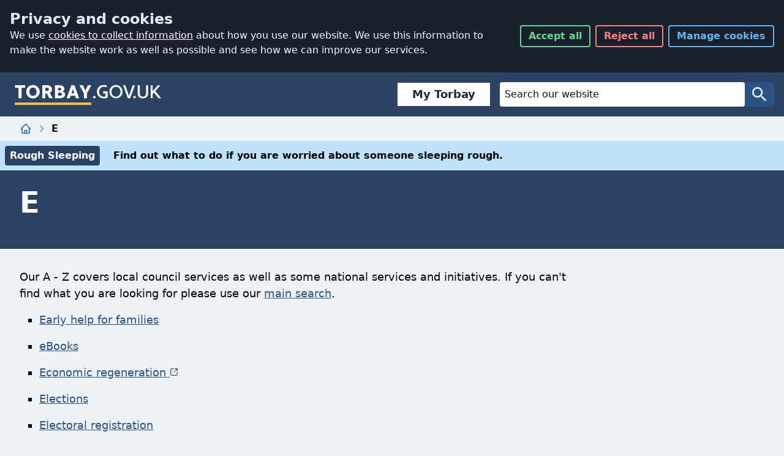

--- FILE ---
content_type: text/html; charset=utf-8
request_url: https://www.torbay.gov.uk/a-z/e/
body_size: 12279
content:
<!DOCTYPE html>
<html lang="en" class="js">
<head>
	<meta charset="utf-8">
	<title>E - Torbay Council</title>
	<meta name="viewport" content="width=device-width, initial-scale=1">
	
	

	<meta name="description" content="">
	<!-- help search engines remove duplicate urls -->
	<meta name="DC.identifier"  content="https://www.torbay.gov.uk/a-z/e/">
	<link rel="canonical" href="https://www.torbay.gov.uk/a-z/e/">
	<meta name="author" content="Torbay Council">
	<meta property="og:title" content="E" />
	<meta property="og:type" content="website" />
	<meta property="og:url" content="https://www.torbay.gov.uk/a-z/e/" />
	<meta property="og:image" content="https://www.torbay.gov.uk/media/14034/tc-card.png" />
	<meta property="og:description" content="">
	
	<link rel="apple-touch-icon" sizes="60x60" href="https://www.torbay.gov.uk/icons/apple-touch-icon-60x60.png">
	<link rel="apple-touch-icon" sizes="76x76" href="https://www.torbay.gov.uk/icons/apple-touch-icon-76x76.png">
	<link rel="apple-touch-icon" sizes="120x120" href="https://www.torbay.gov.uk/icons/apple-touch-icon-120x120.png">
	<link rel="apple-touch-icon" sizes="152x152" href="https://www.torbay.gov.uk/icons/apple-touch-icon-152x152.png">
	<link rel="apple-touch-icon" sizes="180x180" href="https://www.torbay.gov.uk/icons/apple-touch-icon-180x180.png">
	<link rel="icon" type="image/png" sizes="32x32" href="https://www.torbay.gov.uk/icons/favicon-32x32.png">
	<link rel="icon" type="image/png" sizes="16x16" href="https://www.torbay.gov.uk/icons/favicon-16x16.png">
	<link rel="manifest" href="https://www.torbay.gov.uk/icons/manifest.json">
	<link rel="mask-icon" color="#2a3e85" href="https://www.torbay.gov.uk/icons/safari-pinned-tab.svg">
	<link rel="shortcut icon" href="https://www.torbay.gov.uk/icons/favicon.ico">
	<meta name="apple-mobile-web-app-title" content="Torbay Council">
	<meta name="application-name" content="Torbay Council">
	<meta name="msapplication-config" content="https://www.torbay.gov.uk/icons/browserconfig.xml">
	<meta name="theme-color" content="#2a3e85">
	<!-- Bootstrap core CSS -->
	<link rel="stylesheet" type="text/css" href="https://www.torbay.gov.uk/css/cookies/styles.css?v=2"> 
	<link rel="stylesheet" type="text/css" href="/css/2020/styles.css">
	<link type="text/css" rel="stylesheet" media="print" href="/css/print.css">	

	<script async src="/scripts/picturefill.min.js"></script>
	
	

    <script async src="https://www.googletagmanager.com/gtag/js?id=G-6E77L4EXZH"></script>
    
    <script>
	// Initialize Clarity queue
	window.clarity = window.clarity || function(){(clarity.q = clarity.q || []).push(arguments)};
var uid = localStorage.getItem('clarity_uid');
if (!uid) {
    uid = 'uid-' + Date.now() + '-' + Math.floor(Math.random() * 100000);
    localStorage.setItem('clarity_uid', uid);
}
// Initialize Clarity only if consent is granted
if (localStorage.getItem('consent') === 'granted') {
    (function(c,l,a,r,i,t,y){
        c[a]=c[a]||function(){(c[a].q=c[a].q||[]).push(arguments)};
        t=l.createElement(r);t.async=1;t.src="https://www.clarity.ms/tag/"+i;
        y=l.getElementsByTagName(r)[0];y.parentNode.insertBefore(t,y);
    })(window, document, "clarity", "script", "rrnuuewq38");

    clarity("identify", uid);
}
	// Inject Clarity script immediately (passive mode)
	

	// Google Consent Mode defaults
	window.dataLayer = window.dataLayer || [];
	function gtag(){dataLayer.push(arguments);}
	
var consentGranted = localStorage.getItem('consent') === 'granted';
gtag('consent', 'default', {
  ad_storage: consentGranted ? 'granted' : 'denied',
  analytics_storage: consentGranted ? 'granted' : 'denied',
  ad_user_data: consentGranted ? 'granted' : 'denied',
  ad_personalization: consentGranted ? 'granted' : 'denied',
  wait_for_update: 5
});

</script>
	<meta name="google-site-verification" content="cJXCpafwfURwGAWOCMo5cCA1TWNsDAAOkC_3rJbmG4M" />
	<script src="/scripts/libs/jquery-3.6.0.min.js"></script>
	<script src="/scripts/tilesize.js?v=2"></script>
	<script src="/scripts/emptycontent.js"></script>
</head>

<body class="bg-gray-200">

	<a href="/website-help/accessibility/" class="sr-only">Accessibility</a>
	<a href="#ContentTop" class="sr-only">Skip to main content</a>
	<div id="torbay-cookies"></div> 
	
<style>
    .tbc-sbloctop {
        margin-right: 1rem;
        font-family: system-ui,-apple-system,'Segoe UI';
    }

        .tbc-sbloctop a {
            text-decoration: none;
            border: 1px solid rgba(0,0,0,.125);
            padding-left: 1.5rem;
            padding-right: 1.5rem;
            padding-top: 0.3rem;
            padding-bottom: 0.3rem;
            background-color: #fff;
            border-width: 0;
            border-left-width: 4px;
            border-color: rgba(42,67,101,1);
            flex: 1 1 0%;
            font-weight: 600;
            font-size: 1.125rem;
            line-height: 1.75rem;
            color: rgba(31,41,55,1);
            display: flex;
            text-align: center;
            justify-content: center;
            align-items: center
        }

            .tbc-sbloctop a:hover {
                text-decoration: none;
                border-left: 4px solid #f59e0b;
                background-color: #f5f5f5
            }

    .tbc-sbloc {
        font-family: system-ui,-apple-system,'Segoe UI';
        background-color: rgba(229,231,235,1);
        width: 100%;
        margin: 0px;
        padding: 1rem;
        display: none
    }

        .tbc-sbloc ul li a {
            text-decoration: none;
            border: 1px solid rgba(0,0,0,.125);
            padding-left: 1.5rem;
            padding-right: 1.5rem;
            padding-top: 1rem;
            padding-bottom: 1rem;
            background-color: #fff;
            border-width: 0;
            border-left-width: 4px;
            border-color: rgba(42,67,101,1);
            flex: 1 1 0%;
            font-weight: 600;
            font-size: 1.125rem;
            line-height: 1.75rem;
            color: rgba(31,41,55,1);
            display: flex;
            text-align: center;
            justify-content: center;
            align-items: center
        }

            .tbc-sbloc ul li a:hover {
                text-decoration: none;
                border-left: 4px solid #f59e0b;
                background-color: #f5f5f5
            }

        .tbc-sbloc ul {
            grid-template-columns: repeat(1,minmax(0,1fr));
            display: grid;
            gap: 1rem;
            padding-inline-start: 0;
            margin-left: 0px !important;
            list-style-type: none
        }

            .tbc-sbloc ul li {
                display: flex;
                text-decoration: none
            }

    .tbc-sbloc {
        color: rgba(31,41,55,1);
        font-size: 1.125rem;
        line-height: 1.75rem;
    }

        .tbc-sbloc h2 {
            font-size: 2.25rem;
            line-height: 2.5rem;
            margin-top: 2rem;
            font-weight: 600;
            margin-bottom: 0
        }

        .tbc-sbloc > h2, .tbc-sbloc > h3, .tbc-sbloc > h4, .tbc-sbloc > h5, .tbc-sbloc > h6 {
            color: rgba(42,67,101,1)
        }

        .tbc-sbloc > p {
            margin-top: 1rem;
            margin-bottom: 1rem
        }

    @media (max-width:1096px) {
        .tbc-sbloc {
            display: block;
        }

        .tbc-sbloctop {
            display: none;
        }

        .tbc-sbloc ul li:nth-child(1) {
            display: block;
        }

        .tbc-sbloc ul li:nth-child(2) {
            display: none;
        }
    }

    @media (max-width:991px) {

        .tbc-sbloc ul {
            grid-template-columns: repeat(1,minmax(0,1fr));
            display: grid;
            gap: 1rem;
            padding-inline-start: 0
        }
    }

    @media (max-width:768px) {
        .tbc-sbloc ul li:nth-child(2) {
            display: block;
        }

        .tbc-sbloc ul {
            grid-template-columns: repeat(2,minmax(0,1fr));
            display: grid;
            gap: 1rem;
            padding-inline-start: 0
        }
    }

    @media (max-width:577px) {
        .tbc-sbloc ul {
            grid-template-columns: repeat(1,minmax(0,1fr));
            display: grid;
            gap: 1rem;
            padding-inline-start: 0
        }

        .sevice-box-link {
            margin-bottom: 0
        }
    }

    @media (min-width:640px) {
        .tbc-sbloc {
            max-width: 100%
        }
    }

    @media (min-width:768px) {
        .tbc-sbloc {
            max-width: 100%
        }
    }

    @media (min-width:1024px) {
        .tbc-sbloc {
            max-width: 100%
        }
    }

    @media (min-width:1280px) {
        .tbc-sbloc {
            max-width: 100%
        }
    }

    @media (min-width:1536px) {
        .tbc-sbloc {
            max-width: 100%
        }
    }

    @media (min-width:768px) {
        .tbc-sbloc {
            width: 100%;
            margin-left: auto;
            margin-right: auto
        }
    }

    .betalink::after {
        content: "BETA";
        display: block;
        text-align: center;
        justify-content: center;
        align-items: center;
        margin-left: 1rem;
        padding-left: 8px;
        padding-right: 8px;
        background-color: #2a4365;
        color: #fff;
        top: 0;
        font-size: 1rem;
        font-weight: 700
    }

    .betalink:hover::after {
        content: "BETA";
        display: block;
        text-align: center;
        justify-content: center;
        align-items: center;
        margin-left: 1rem;
        padding-left: 8px;
        padding-right: 8px;
        background-color: #ffbf3c;
        color: #000;
        top: 0;
        font-size: 1rem;
        font-weight: 700
    }

    input::-moz-placeholder, textarea::-moz-placeholder {
        color: #111111 !important;
    }

    input:-ms-input-placeholder, textarea:-ms-input-placeholder {
        color: #111111 !important;
    }

    input::placeholder, textarea::placeholder {
        color: #111111 !important;
    }

    .warning-pill {
        background-color: #53370e !important;
    }


    .form-control {
        color: #111111 !important;
        background-color: #ffffff !important;
        border: 1px solid #111111 !important;
    }
</style>
<nav class="w-full flex flex-wrap justify-between items-center bg-blue-900 rounded-none" id="NavBar">
    <div class=" w-full flex justify-between items-center py-4 px-2 md:px-4">
        <div class="navbar__brand">
            <h1>
                <a class="block hover:shadow-outline focus:outline-none focus:shadow-outline"
                   href="https://www.torbay.gov.uk"
                   title="Torbay Council Homepage">
                    <svg class="w-full h-full brand__logo"
                         role="img"
                         aria-labelledby="logo_title logo_desc"
                         viewBox="0 0 170.08 28.35">
                        <title id="logo_title">Torbay.gov.uk</title>
                        <desc id="logo_desc">Go to homepage</desc>
                        <path fill="#fff"
                              d="M8.05 6.49V18.6H4.44V6.49H.32V3.57H12v2.92zM21.12 3.36a7.74 7.74 0 017.77 7.72 7.61 7.61 0 01-7.77 7.73 7.61 7.61 0 01-7.75-7.73 7.6 7.6 0 017.75-7.72zm0 12.53c2.64 0 4.16-2 4.16-4.81s-1.52-4.8-4.16-4.8S17 8.36 17 11.08s1.5 4.81 4.12 4.81zM31.83 3.57h5.26c3.9 0 6.07 2.19 6.07 4.77a4.4 4.4 0 01-2.55 4L44 18.6h-3.91l-3-5.5h-1.65v5.5h-3.61zm3.61 2.92v3.69h1.65c1.67 0 2.47-.54 2.47-1.84s-.8-1.85-2.47-1.85zM46.55 3.57h4.81c3.91 0 6.07 1.85 6.07 4.08a3.34 3.34 0 01-2 3.11v.13a3.67 3.67 0 012.87 3.63c0 2.25-2.17 4.08-6.07 4.08h-5.68zm3.61 2.92v3.13h1.65c1.35 0 2-.62 2-1.67 0-.75-.73-1.46-2.23-1.46zm0 5.82v3.37h2.29c1.38 0 2.24-.52 2.24-1.53a1.77 1.77 0 00-2-1.84zM69.88 15.72h-5.11l-1 2.88h-3.7l5.52-15h3.5l5.51 15h-3.75zm-4.16-2.81h3.22l-1.1-3.33-.45-1.93h-.13l-.4 1.89zM81.52 9.19l.19.67h.13l.16-.67 2.8-5.62h3.86l-5 9.44v5.59H80V13l-5-9.4h3.9zM92.12 15.89a1.45 1.45 0 11-1.44 1.46 1.45 1.45 0 011.44-1.46zM117.19 3.36a7.64 7.64 0 017.62 7.72 7.61 7.61 0 11-15.22 0 7.54 7.54 0 017.6-7.72zm0 13.43c3 0 5.21-2.42 5.21-5.71 0-3.09-2.17-5.71-5.21-5.71S112 8 112 11.08c0 3.29 2.16 5.71 5.19 5.71zM132 15.14l.18 1h.12l.26-1 3.93-11.57h2.66l-5.56 15h-2.68l-5.56-15H128zM138.58 15.89a1.45 1.45 0 11-1.43 1.46 1.46 1.46 0 011.43-1.46zM154.4 13.23c0 3.37-2.66 5.58-6.07 5.58s-6.05-2.21-6.05-5.58V3.57h2.4v9.66a3.42 3.42 0 003.65 3.56 3.47 3.47 0 003.67-3.56V3.57h2.4zM161.08 12.11l-1.36 1.53v5h-2.4v-15h2.4v6.89h.13l5.69-6.93h2.92v.11l-5.84 6.63 6.79 8.18v.11h-3z" />
                        <path fill="#fff"
                              d="M107.52 10.71h-5.15v2.47h2.73v3.46a15.69 15.69 0 01-2.34.15c-2.92 0-5.15-2.42-5.15-5.71 0-3.09 2.23-5.71 5.15-5.71a10.17 10.17 0 013.54.54l.52-1.91a10 10 0 00-4.06-.68 7.48 7.48 0 00-7.55 7.72 7.49 7.49 0 007.55 7.73 11.46 11.46 0 004.75-.82v-4.77z" />
                        <path fill="#ffbf3c" d="M0 23.64h88.68v2.71H0z" />
                    </svg>
                </a>
            </h1>
        </div>
        <div class="ml-4 flex flex-grow items-center justify-end">
            <div class="tbc-sbloctop"><a class="" href="https://torbay.gov.uk/register">My Torbay</a></div>
            <div class="flex-grow max-w-md">
                <form class="hidden md:flex w-full justify-center bg-blue-800 rounded" method="get" action="/search">
                    <label for="q" class="sr-only text-white">Website Search</label>
                    <input id="q" name="q"
                           class="px-2 py-1 border-0 flex-grow max-w-lg text-white rounded focus:bg-white focus:text-gray-900 focus:placeholder-gray-500 focus:outline-none focus:shadow-outline hover:shadow-outline"
                           placeholder="Search our website"
                           type="search"
                           name="q"
                           value="" />
                    <button class="flex items-center border-0 bg-transparent text-blue-100 rounded px-2 py-1 focus:outline-none focus:shadow-outline hover:shadow-outline"
                            type="submit"
                            value="Search">
                        <svg class="w-8 h-8" aria-hidden="true" viewBox="0 0 24 24">
                            <title>Search</title>
                            <path fill="currentColor"
                                  d="M15.5 14h-.79l-.28-.27A6.471 6.471 0 0016 9.5 6.5 6.5 0 109.5 16c1.61 0 3.09-.59 4.23-1.57l.27.28v.79l5 4.99L20.49 19l-4.99-5zm-6 0C7.01 14 5 11.99 5 9.5S7.01 5 9.5 5 14 7.01 14 9.5 11.99 14 9.5 14z" />
                        </svg>
                        <span class="sr-only">Search</span>
                    </button>
                </form>
                <a id="secondsearch" href="/search" class="md:hidden flex items-center border-0 bg-transparent text-blue-100 rounded px-2 py-1 focus:outline-none focus:shadow-outline hover:shadow-outline" type="submit" value="Search" style="
    float: right;
    background: #555555;
">
                    <svg class="w-8 h-8" aria-hidden="true" viewBox="0 0 24 24">
                        <title>Search</title>
                        <path fill="currentColor" d="M15.5 14h-.79l-.28-.27A6.471 6.471 0 0016 9.5 6.5 6.5 0 109.5 16c1.61 0 3.09-.59 4.23-1.57l.27.28v.79l5 4.99L20.49 19l-4.99-5zm-6 0C7.01 14 5 11.99 5 9.5S7.01 5 9.5 5 14 7.01 14 9.5 11.99 14 9.5 14z"></path>
                    </svg>
                    <span class="sr-only">Search</span>
                </a>

            </div>

        </div>
    </div>
    <div class="tbc-sbloc">
        <ul>
            <li class="mytorbay"><a class="" href="https://torbay.gov.uk/register">My Torbay</a></li>
            <li class="emailsignup"><a href="https://torbay.gov.uk/onetorbay">Sign up to email updates</a></li>
        </ul>
    </div>
</nav>
	<style>
    .bg-blue-500
  {
background-color: #1eb8d0;
}
    .form-control {
    display: block;
    width: 100%;
   
    padding: 6px 12px;
    font-size: 14px;
    line-height: 1.42857143;
    color: #555;
    background-color: #fff;
    background-image: none;
    border: 1px solid #ccc;
    border-radius: 4px;
    -webkit-box-shadow: inset 0 1px 1px rgba(0,0,0,0.075);
    box-shadow: inset 0 1px 1px rgba(0,0,0,0.075);
    -webkit-transition: border-color ease-in-out .15s, box-shadow ease-in-out .15s;
    transition: border-color ease-in-out .15s, box-shadow ease-in-out .15s;
}

p {
   
    margin-bottom: 1rem;
}

.alert{
                background: #ffbf3c;
                padding: 8px;
                color: #000;
                font-weight:600;
                padding-bottom: 2rem;
                padding-top: 1rem;
		    }
		    
		    .alert div{
		        max-width: 1280px;
                margin: auto;
                padding-left: 2rem;
                padding-right: 2rem;
		    }
		    .alert div p
		    {
		        margin-top: 1rem;
                margin-bottom: 1rem;
		        
		    }
		    
			.alert a{text-decoration:underline;}
			
		    /* Center tables for demo */
table {
  margin: 0 auto;
}
table caption{ text-align:left;font-size:2rem;}

/* Default Table Style */
table {
  background: transparent;
  border: 0px;
  border-collapse: collapse;
}
table thead th,
table tfoot th {
  background: #cbd5e0;
}
table caption {
  padding:0;
  color: #2a4365;
  font-family: system-ui;
  font-weight: 600;
  margin-bottom: 1rem;
}
table th,
table td {
  padding: .5em;
  border: 1px solid #cbd5e0;
}

/*New table style*/

.footable-details.table, .footable.table {
    width: 100%;
    max-width: 100%;
    margin-bottom: 20px;
    font-size: 1.25rem;
}


table thead th, table tfoot th {
    background: transparent;
}

.footable-details.table>thead>tr>td, .footable-details.table>thead>tr>th, .footable.table>thead>tr>td, .footable.table>thead>tr>th {
    border: 0px;
}


.rte h3{
margin-top: 1.5rem !important;
margin-bottom: 1.5rem !important;
font-size: 1.25rem !important;
font-weight: 600 !important;
color: #2a4365 !important;
}

.col-md-6 {
    width: 100%;
    display: inline-block;
}

.rte ul{list-style-type: square;
    margin-left: 2rem;
	    margin-top: 0;
        margin-bottom: 10px;}
        
.warning-wrapper{background: #feebc8;}
.information-wrapper, .alert-info{background: #bee3f8;}
.danger-wrapper, .alert-danger{background: #fed7d7;}
    .embed-container {
  position: relative;
  padding-bottom: 56.25%; /* 16:9 */
  height: 0;
}
.information-pill {
    display: inline-block;
    margin-right: 1rem;
    padding: 0.25rem 0.5rem;
    background-color: #2a4365;
    color: white;
    border-radius: 0.25rem;
    font-weight: 600;
}
.warning-pill {
    display: inline-block;
    margin-right: 1rem;
    padding: 0.25rem 0.5rem;
    background-color: #b7791f;
    color: white;
    border-radius: 0.25rem;
    font-weight: 600;
}
.danger-pill {
    display: inline-block;
    margin-right: 1rem;
    padding: 0.25rem 0.5rem;
    background-color: #b91c1c;
    color: white;
    border-radius: 0.25rem;
    font-weight: 600;
}

.news-link{
    background:#fff;
    padding:2rem;
    display:block;
}
.embed-container iframe {
  position: absolute;
  top: 0;
  left: 0;
  width: 100%;
  height: 100%;
}

.offscreen {
    position: absolute;
    left: -99999px;
    width: 1px;
    height: 1px;
    top: auto;
}

    .fa-external-link::after {
  content: url('data:image/svg+xml,%3Csvg width="14" height="14" viewBox="0 0 24 24" stroke-width="1.5" fill="none" xmlns="http://www.w3.org/2000/svg"> <path d="M21 3L15 3M21 3L12 12M21 3V9" stroke="currentColor" stroke-linecap="round" stroke-linejoin="round"/> <path d="M21 13V19C21 20.1046 20.1046 21 19 21H5C3.89543 21 3 20.1046 3 19V5C3 3.89543 3.89543 3 5 3H11" stroke="currentColor" stroke-linecap="round"/%3E%3C/svg%3E ');
}

    /*WCAG 2.2 bof focus override*/
    .focus\:tw-shadow-outline:focus {
        box-shadow: 0 0 0 3px rgba(255, 191, 60,1);
    }

    #NavBar .focus\:shadow-outline:focus, #NavBar .hover\:shadow-outline:hover {
        box-shadow: 0 0 0 3px rgb(255, 191, 60,1);
        outline: 0px #fff solid;
        outline-offset: 0;
    }

    .focus\:shadow-outline:focus, .hover\:shadow-outline:hover {
        box-shadow: 0 0 0 3px rgb(16, 16, 16, 1);
        /* inner indicator */
        outline: 3px #000 solid;
        outline-offset: 0;
        /* outer indicator */
        box-shadow: 0 0 0 5px #fff;
    }

    .rte a:focus {
        outline: 2px solid transparent;
        outline-offset: 2px;
        box-shadow: 0 0 0 3px rgba(16, 16, 16, 1)
    }

    #Sections .rte a:focus {
        outline: 2px solid transparent;
        outline-offset: 2px;
        box-shadow: 0 0 0 3px rgb(76, 255, 0)
    }


    .Also li a:hover {
        text-decoration: underline
    }

    footer .Also li a:focus {
        outline: 2px solid transparent;
        outline-offset: 2px;
        box-shadow: 0 0 0 3px rgba(255, 191, 60,1)
    }

    footer .focus\:shadow-outline:focus, footer.hover\:shadow-outline:hover {
        box-shadow: 0 0 0 3px rgb(255, 191, 60,1);
        outline: 0px #ffff00 solid;
        outline-offset: 0;
    }
    /*WCAG 2.2 eof focus override*/
</style>
<div id="breadcrumb" >
    
  <ol class="hidden md:flex md:container md:mx-auto px-8 my-2 space-x-2 items-center">
    <li class="flex items-center space-x-2">
      <a
        class="text-blue-700 hover:text-yellow-500 focus:outline-none focus:shadow-outline"
        href="/"
      >
      <svg
        class="h-5 w-5"
        fill="none"
        viewBox="0 0 24 24"
        stroke="currentColor"
      >
        <path
          stroke-linecap="round"
          stroke-linejoin="round"
          stroke-width="2"
          d="M3 12l2-2m0 0l7-7 7 7M5 10v10a1 1 0 001 1h3m10-11l2 2m-2-2v10a1 1 0 01-1 1h-3m-6 0a1 1 0 001-1v-4a1 1 0 011-1h2a1 1 0 011 1v4a1 1 0 001 1m-6 0h6"
        />
        </svg>
<span class="sr-only">Home</span>
      </a>
        <svg
        class="w-4 h-4 text-gray-600"
        fill="none"
        viewBox="0 0 24 24"
        stroke="currentColor"
      >
        <path
          stroke-linecap="round"
          stroke-linejoin="round"
          stroke-width="2"
          d="M9 5l7 7-7 7"
        />
      </svg>
    </li>
    <li class="flex items-center space-x-2">
      <span class="font-semibold">E</span>
    </li>
  </ol>
  <div class="md:flex md:container md:mx-auto md:hidden px-8 my-2 space-x-2 items-center">
      <a href="https://www.torbay.gov.uk/" class="flex space-x-2 items-center font-semibold text-blue-700 hover:underline focus:outline-none focus:shadow-outline">
        <svg class="h-5 w-5" viewBox="0 0 256 512">
          <path fill="currentColor" d="M31.7 239l136-136c9.4-9.4 24.6-9.4 33.9 0l22.6 22.6c9.4 9.4 9.4 24.6 0 33.9L127.9 256l96.4 96.4c9.4 9.4 9.4 24.6 0 33.9L201.7 409c-9.4 9.4-24.6 9.4-33.9 0l-136-136c-9.5-9.4-9.5-24.6-.1-34z"/>
        </svg>
        <span>Back to Home</span>
      </a>
  </div>
  </div>


<main>
    <div>
    <div class="information-wrapper" style="text-align: left; padding: 8px;color: #000; font-weight:600;">
    <a href="https://www.torbay.gov.uk/housing/homelessness/rough-sleeping/" class="information-link">
        <span class="information-pill">Rough Sleeping</span>
        <span class="information-text">Find out what to do if you are worried about someone sleeping rough.</span>
        <span style="display:none;" class="information-icon">
            <svg viewBox="0 0 24 24">
                <path fill="currentColor" d="M15.5 5H11l5 7-5 7h4.5l5-7z" />
                <path fill="currentColor" d="M8.5 5H4l5 7-5 7h4.5l5-7z" />
            </svg>
        </span>
    </a>
</div>

</div>





<div class="pt-4 pb-8 text-white bg-blue-900">
	<div class="w-full md:container md:mx-auto px-8 flex flex-col space-y-2">




		<h2 class ="text-3xl md:text-5xl font-semibold" id="ContentTop">E</h2>
		<p class="lead"></p>
	</div>
</div><!-- /.page-header -->



<div class="container-fluid main-content pb-8">
	<div class="content">
		<div class="w-full pt-8">
			<div class="w-full md:container md:mx-auto px-8">
				<div class="max-w-4xl rte">
				
<p>
    Our A - Z covers local council services as well as some national services and initiatives.
    If you can&apos;t find what you are looking for please use our <a href="/search">main search</a>.
</p>

<ul class="AZList">
                            <li><a href="https://www.torbay.gov.uk/children-and-families/services-and-support/early-help/">Early help for families</a></li>
                                <li><a href="https://torbay.overdrive.com/">eBooks</a></li>
                                <li><a href="https://www.investintorbay.com/" target="_blank">Economic regeneration&nbsp;<span class="fa fa-external-link"></span><span class="offscreen">opens in a new window</span></a></li>
                            <li><a href="https://www.torbay.gov.uk/council/voting-and-elections/">Elections</a></li>
                            <li><a href="https://www.torbay.gov.uk/council/voting-and-elections/register-to-vote/">Electoral registration</a></li>
                            <li><a href="https://www.torbay.gov.uk/business/licensing/child-employment/">Employing children</a></li>
                            <li><a href="https://www.torbay.gov.uk/jobs/">Employment with the Council</a></li>
                            <li><a href="https://www.torbay.gov.uk/business/licensing/alcohol-and-entertainment/">Entertainment licences</a></li>
                            <li><a href="https://www.torbay.gov.uk/schools-and-learning/attendance/exclusions/">Exclusions from school</a></li>
                            <li><a href="https://www.torbay.gov.uk/adult-social-care/carers/extra-carers-support/">Extra Carers&#x27; support</a></li>
                            <li><a href="https://www.torbay.gov.uk/emergencies/extreme-weather/">Extreme weather</a></li>
</ul>
			</div>
		</div>
	</div>
</div>
</div>
</main>



	<div class="w-full bg-gray-400">
		<div class="md:container md:mx-auto px-8 flex flex-col md:flex-row gap-8 pt-8 pb-8">
				

			</div>
		</div>
		<footer
    id="footer"
    class="py-8 px-8 bg-blue-900 text-white" style="margin-top:0px;"
  >
    <div class="flex justify-center">
        
        <ul id="a-z">
			<li><a href="https://www.torbay.gov.uk/a-z/a/">A</a></li>
			<li><a href="https://www.torbay.gov.uk/a-z/b/">B</a></li>
			<li><a href="https://www.torbay.gov.uk/a-z/c/">C</a></li>
			<li><a href="https://www.torbay.gov.uk/a-z/d/">D</a></li>
			<li><a href="https://www.torbay.gov.uk/a-z/e/">E</a></li>
			<li><a href="https://www.torbay.gov.uk/a-z/f/">F</a></li>
			<li><a href="https://www.torbay.gov.uk/a-z/g/">G</a></li>
			<li><a href="https://www.torbay.gov.uk/a-z/h/">H</a></li>
			<li><a href="https://www.torbay.gov.uk/a-z/i/">I</a></li>
			<li><a href="https://www.torbay.gov.uk/a-z/j/">J</a></li>
			<li><a href="https://www.torbay.gov.uk/a-z/k/">K</a></li>
			<li><a href="https://www.torbay.gov.uk/a-z/l/">L</a></li>
			<li><a href="https://www.torbay.gov.uk/a-z/m/">M</a></li>
			<li><a href="https://www.torbay.gov.uk/a-z/n/">N</a></li>
			<li><a href="https://www.torbay.gov.uk/a-z/o/">O</a></li>
			<li><a href="https://www.torbay.gov.uk/a-z/p/">P</a></li>
			<li><a href="https://www.torbay.gov.uk/a-z/q/">Q</a></li>
			<li><a href="https://www.torbay.gov.uk/a-z/r/">R</a></li>
			<li><a href="https://www.torbay.gov.uk/a-z/s/">S</a></li>
			<li><a href="https://www.torbay.gov.uk/a-z/t/">T</a></li>
			<li><a href="https://www.torbay.gov.uk/a-z/u/">U</a></li>
			<li><a href="https://www.torbay.gov.uk/a-z/v/">V</a></li>
			<li><a href="https://www.torbay.gov.uk/a-z/w/">W</a></li>
			<li><a href="https://www.torbay.gov.uk/a-z/x/">X</a></li>
			<li><a href="https://www.torbay.gov.uk/a-z/y/">Y</a></li>
			<li><a href="https://www.torbay.gov.uk/a-z/z/">Z</a></li>
        </ul>

    </div>

    <div class="flex flex-col md:flex-row space-y-4 md:space-y-0 md:space-x-8">
      <div class="md:w-2/3">
        <h2 class="text-2xl font-semibold border-b-2 border-yellow-500">
          Information and services
        </h2>
        <ul class="Also mt-8">
          

            <li><a href="https://www.torbay.gov.uk/council-tax/">Council Tax</a></li> 
            <li><a href="https://www.torbay.gov.uk/recycling/">Recycling</a></li> 
            <li><a href="https://www.torbay.gov.uk/benefits/">Benefits and Support</a></li> 
            <li><a href="https://www.torbay.gov.uk/housing/">Housing</a></li> 
            <li><a href="https://www.torbay.gov.uk/registrar/">Registrar</a></li> 
            <li><a href="https://www.torbay.gov.uk/parking/">Parking</a></li> 
            <li><a href="https://www.torbay.gov.uk/roads/">Roads</a></li> 
            <li><a href="https://www.torbay.gov.uk/planning-and-building-control/">Planning and building control</a></li> 
            <li><a href="https://www.torbay.gov.uk/schools-and-learning/">Schools and Learning</a></li> 
            <li><a href="https://www.torbay.gov.uk/children-and-families/">Children and Families</a></li> 
            <li><a href="https://www.torbay.gov.uk/council/">Council</a></li> 
            <li><a href="https://www.torbay.gov.uk/leisure-sports-and-community/">Leisure, Sports and Community</a></li> 
            <li><a href="https://www.torbay.gov.uk/asb-environment-and-nuisance/">ASB, Environment and Nuisance</a></li> 
            <li><a href="https://www.torbay.gov.uk/business/">Business</a></li> 
            <li><a href="https://www.torbay.gov.uk/adult-social-care/">Adult Social Care</a></li> 
            <li><a href="https://www.torbay.gov.uk/public-health/">Public Health</a></li> 
            <li><a href="https://www.torbay.gov.uk/emergencies/">Emergencies</a></li> 
            <li><a href="https://www.torbay.gov.uk/safer-torbay/">Safer Torbay</a></li> 
            <li><a href="https://www.torbay.gov.uk/my-bay/">My Bay</a></li> 
            <li><a href="https://www.torbay.gov.uk/lgr/">LGR</a></li> 
            <li><a href="https://www.torbay.gov.uk/jobs/">Jobs</a></li> 

        </ul>
      </div>
      <div class="md:w-1/3">
        <h2 class="text-2xl font-semibold border-b-2 border-yellow-500">
          Social media
        </h2>
        <div
          class="max-w-sm mt-8 grid grid-cols-6 md:grid-cols-3 lg:grid-cols-6 gap-x-6"
        >
          <a
            class="flex items-center justify-center text-white hover:text-yellow-500 focus:outline-none focus:shadow-outline"
            href="https://www.facebook.com/torbaycouncil"
            target="_blank"
          >
            <svg class="w-12 h-12" viewBox="0 0 448 512">
              <path
                fill="currentColor"
                d="M400 32H48A48 48 0 0 0 0 80v352a48 48 0 0 0 48 48h137.25V327.69h-63V256h63v-54.64c0-62.15 37-96.48 93.67-96.48 27.14 0 55.52 4.84 55.52 4.84v61h-31.27c-30.81 0-40.42 19.12-40.42 38.73V256h68.78l-11 71.69h-57.78V480H400a48 48 0 0 0 48-48V80a48 48 0 0 0-48-48z"
              />
            </svg>
            <span class="sr-only">Facebook</span>
          </a>
          <a
            class="flex items-center justify-center text-white hover:text-yellow-500 focus:outline-none focus:shadow-outline"
            href="https://www.instagram.com/torbaycouncil/"
            target="_blank"
          >
            <svg class="w-12 h-12" viewBox="0 0 448 512">
              <path
                fill="currentColor"
                d="M224,202.66A53.34,53.34,0,1,0,277.36,256,53.38,53.38,0,0,0,224,202.66Zm124.71-41a54,54,0,0,0-30.41-30.41c-21-8.29-71-6.43-94.3-6.43s-73.25-1.93-94.31,6.43a54,54,0,0,0-30.41,30.41c-8.28,21-6.43,71.05-6.43,94.33S91,329.26,99.32,350.33a54,54,0,0,0,30.41,30.41c21,8.29,71,6.43,94.31,6.43s73.24,1.93,94.3-6.43a54,54,0,0,0,30.41-30.41c8.35-21,6.43-71.05,6.43-94.33S357.1,182.74,348.75,161.67ZM224,338a82,82,0,1,1,82-82A81.9,81.9,0,0,1,224,338Zm85.38-148.3a19.14,19.14,0,1,1,19.13-19.14A19.1,19.1,0,0,1,309.42,189.74ZM400,32H48A48,48,0,0,0,0,80V432a48,48,0,0,0,48,48H400a48,48,0,0,0,48-48V80A48,48,0,0,0,400,32ZM382.88,322c-1.29,25.63-7.14,48.34-25.85,67s-41.4,24.63-67,25.85c-26.41,1.49-105.59,1.49-132,0-25.63-1.29-48.26-7.15-67-25.85s-24.63-41.42-25.85-67c-1.49-26.42-1.49-105.61,0-132,1.29-25.63,7.07-48.34,25.85-67s41.47-24.56,67-25.78c26.41-1.49,105.59-1.49,132,0,25.63,1.29,48.33,7.15,67,25.85s24.63,41.42,25.85,67.05C384.37,216.44,384.37,295.56,382.88,322Z"
              />
            </svg>
            <span class="sr-only">Instagram</span>
          </a>
          <a
            class="flex items-center justify-center text-white hover:text-yellow-500 focus:outline-none focus:shadow-outline"
            href="https://www.linkedin.com/company/torbay-council"
            target="_blank"
          >
            <svg class="w-12 h-12" viewBox="0 0 448 512">
              <path
                fill="currentColor"
                d="M416 32H31.9C14.3 32 0 46.5 0 64.3v383.4C0 465.5 14.3 480 31.9 480H416c17.6 0 32-14.5 32-32.3V64.3c0-17.8-14.4-32.3-32-32.3zM135.4 416H69V202.2h66.5V416zm-33.2-243c-21.3 0-38.5-17.3-38.5-38.5S80.9 96 102.2 96c21.2 0 38.5 17.3 38.5 38.5 0 21.3-17.2 38.5-38.5 38.5zm282.1 243h-66.4V312c0-24.8-.5-56.7-34.5-56.7-34.6 0-39.9 27-39.9 54.9V416h-66.4V202.2h63.7v29.2h.9c8.9-16.8 30.6-34.5 62.9-34.5 67.2 0 79.7 44.3 79.7 101.9V416z"
              />
            </svg>
            <span class="sr-only">LinkedIn</span>
          </a>
          <a
            class="flex items-center justify-center text-white hover:text-yellow-500 focus:outline-none focus:shadow-outline"
            href="https://www.youtube.com/user/torbaycouncil"
            target="_blank"
          >
            <svg class="w-12 h-12" viewBox="0 0 448 512">
              <path
                fill="currentColor"
                d="M186.8 202.1l95.2 54.1-95.2 54.1V202.1zM448 80v352c0 26.5-21.5 48-48 48H48c-26.5 0-48-21.5-48-48V80c0-26.5 21.5-48 48-48h352c26.5 0 48 21.5 48 48zm-42 176.3s0-59.6-7.6-88.2c-4.2-15.8-16.5-28.2-32.2-32.4C337.9 128 224 128 224 128s-113.9 0-142.2 7.7c-15.7 4.2-28 16.6-32.2 32.4-7.6 28.5-7.6 88.2-7.6 88.2s0 59.6 7.6 88.2c4.2 15.8 16.5 27.7 32.2 31.9C110.1 384 224 384 224 384s113.9 0 142.2-7.7c15.7-4.2 28-16.1 32.2-31.9 7.6-28.5 7.6-88.1 7.6-88.1z"
              />
            </svg>
            <span class="sr-only">YouTube</span>
          </a>
          <a
            class="flex items-center justify-center text-white hover:text-yellow-500 focus:outline-none focus:shadow-outline"
            href="/council/get-in-touch/rss/"
          >
            <svg class="w-12 h-12" viewBox="0 0 448 512">
              <path
                fill="currentColor"
                d="M400 32H48C21.49 32 0 53.49 0 80v352c0 26.51 21.49 48 48 48h352c26.51 0 48-21.49 48-48V80c0-26.51-21.49-48-48-48zM112 416c-26.51 0-48-21.49-48-48s21.49-48 48-48 48 21.49 48 48-21.49 48-48 48zm157.533 0h-34.335c-6.011 0-11.051-4.636-11.442-10.634-5.214-80.05-69.243-143.92-149.123-149.123-5.997-.39-10.633-5.431-10.633-11.441v-34.335c0-6.535 5.468-11.777 11.994-11.425 110.546 5.974 198.997 94.536 204.964 204.964.352 6.526-4.89 11.994-11.425 11.994zm103.027 0h-34.334c-6.161 0-11.175-4.882-11.427-11.038-5.598-136.535-115.204-246.161-251.76-251.76C68.882 152.949 64 147.935 64 141.774V107.44c0-6.454 5.338-11.664 11.787-11.432 167.83 6.025 302.21 141.191 308.205 308.205.232 6.449-4.978 11.787-11.432 11.787z"
              />
            </svg>
            <span class="sr-only">RSS Feeds</span>
          </a>
        </div>
        <a
          class="font-semibold hover:underline focus:outline-none focus:shadow-outline"
          href="/council/get-in-touch/social-media/"
          >More about social media</a
        >
      </div>
    </div>
    <div
      class="flex flex-col space-y-4" style="margin-top:2rem"
    >
      <div class="flex-shrink">
        <p>
          <a class="font-semibold hover:underline" href="/council/get-in-touch/"
            >Contact Us</a
          >
          |
          <a class="font-semibold hover:underline" href="/website-help/"
            >Website Help</a
          >
          |
          <a
            class="font-semibold hover:underline"
            href="/complaints-and-compliments/"
            >Complaints</a
          >
          |
          <a
            class="font-semibold hover:underline"
            href="/website-help/accessibility/"
            >Accessibility</a
          >
          |
          <a
            class="font-semibold hover:underline"
            href="/website-help/disclaimer"
            >Disclaimer</a
          >
          |
          <a class="font-semibold hover:underline" href="/website-help/privacy"
            >Privacy Statement</a
          >
          |
          <a class="font-semibold hover:underline" href="/cookies">Cookies</a>
        </p>
        <p>&copy; Torbay Council. All rights reserved.</p>
      </div>
      <div class="flex flex-col md:flex-row space-y-4 md:space-y-0 md:space-x-8 md:justify-end">
        <div>
          <a class="inline-block" href="https://www.torbay.gov.uk">
            <img
              src="https://www.torbay.gov.uk/media/2059/tc-logo-white.png"
              alt="Torbay Council"
              class="flex-0"
            />
          </a>
        </div>
        <div>
          <a
            class="inline-block"
            href="http://www.englishrivierageopark.org.uk/"
            target="_blank"
          >
            <img
              src="https://www.torbay.gov.uk/media/13315/geopark.png"
              alt="UNESCO English Riveira Geopark"
            />
          </a>  
        </div>
        <div>
        <a class="inline-block" href="/news/pr8934/">
          <img
            src="/media/19657/lgc-award.png"
            alt="LGC Awards 2023 Winner"
          />
        </a>
        </div>
      </div>
    </div>
  </footer>
		
		
		
		 
		
  
	

	<script src="/scripts/js.cookie.js"></script>



		
<script src="/scripts/cookies/polyfill.js"></script>
<script src="/scripts/cookies/main.js?v=4"></script>
		
		 
		<script>
		    function allImgs(){
		    if (window.location.href.indexOf("localhost") > -1) {
    		    var allImages = document.getElementsByTagName('img');
    
                for(var i = 0; i < allImages.length ; i++) {
                  let text = allImages[i].src;
                  let result = text.replace("http://localhost:2030", "https://www.torbay.gov.uk");
                  allImages[i].src = result;
                }
		    }
		    }
		    
		    window.onload = allImgs();
		</script>
		<!--Modern Legacy Template-->
	</body>
</html>